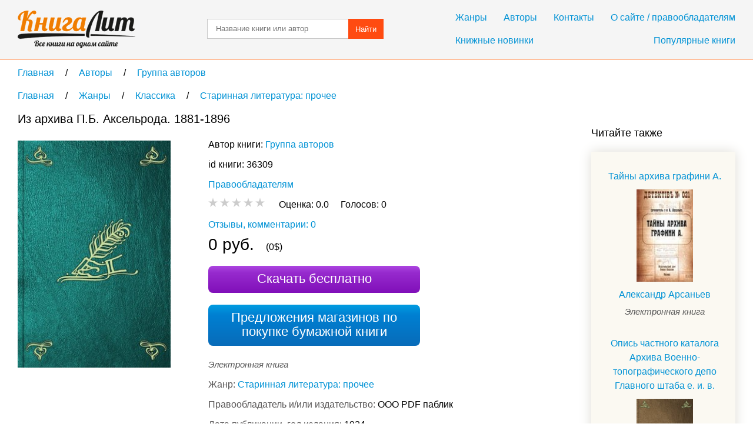

--- FILE ---
content_type: text/html; charset=UTF-8
request_url: https://knigalit.ru/avtori/kollektiv-avtorov2/book36309/
body_size: 10549
content:
<!DOCTYPE html>
<html lang="ru">
<head>
    <title>Из архива П.Б. Аксельрода. 1881-1896, Группа авторов, читать книгу онлайн и скачать бесплатно в fb2, pdf, epub, txt - KnigaLit.ru</title>
    <meta charset="UTF-8" />
    <link rel="canonical" href="https://knigalit.ru/avtori/kollektiv-avtorov2/book36309/">
    <link href="/favicon.ico" rel="shortcut icon" type="image/x-icon"/>
    <!--[if lte IE 8]>
    <script>document.createElement('header');document.createElement('nav');document.createElement('article');document.createElement('section');document.createElement('aside');document.createElement('footer');</script>
    <link href="/css/style_ie81.css" rel="stylesheet" type="text/css"/>
    <![endif]-->
    <link href="/css/style_min59.css" rel="stylesheet" type="text/css"/>
        <meta name="keywords" content="Из архива П.Б. Аксельрода. 1881-1896, Группа авторов, книга на КнигаЛит.ру">
    <meta name="viewport" content="width=device-width, initial-scale=1"/>
        <meta property="og:title" content="Из архива П.Б. Аксельрода. 1881-1896, Группа авторов, читать книгу онлайн и скачать бесплатно в fb2, pdf, epub, txt - KnigaLit.ru"/>
    <meta property="og:type" content="article"/>
    <meta property="og:url" content="https://knigalit.ru/avtori/kollektiv-avtorov2/book36309/">
    <meta property="og:image" content="https://knigalit.ru/img/big/00/03/63/36309.jpg">
    <meta property="og:description" content="">
    <meta property="og:site_name" content="Рейтинг книг, рецензии и отзывы о бумажных и электронных книгах, сравнение цен на книги в магазинах - КнигаЛит.ру"/>
<style>.art1{width:320px;height:100px;margin-bottom:15px}@media(min-width:350px){.art1{width:300px;height:250px}}@media(min-width:400px){.art1{width:336px;height:280px}}@media(min-width:780px){.art1{width:728px;height:90px}}</style>
<script async src="https://www.googletagmanager.com/gtag/js?id=G-0V767WTDGV"></script>
<script>
  window.dataLayer = window.dataLayer || [];
  function gtag(){dataLayer.push(arguments);}
  gtag('js', new Date());

  gtag('config', 'G-0V767WTDGV');
</script>
</head>
<body>
<a id="verh"></a>
<header>
    <div class="cont tcenter">
        <a class="icon logo" href="/" title="На главную"></a>
        <nav>
            <div class="mb15">
                <a href="/janri/" title="Жанры">Жанры</a>
                <a href="/avtori/" title="Авторы">Авторы</a>
                <a href="/kontakti/" title="Контакты">Контакты</a>
                <a href="/o-sayte/" title="О сайте">О сайте / правообладателям</a>
            </div>
            <div>
                <a class="fleft" href="/knijnie-novinki/" title="Книжные новинки">Книжные новинки</a>
                <a class="fright" href="/populyarnie/" title="Популярные книги">Популярные книги</a>
            </div>
        </nav>
        <form name="form_search" method="post" action="/poisk/">
            <input type="text" name="search" value="" title="Название произведения или автор" placeholder="Название книги или автор"/>
            <button>Найти</button>
        </form>
        <div class="clear"></div>
    </div>
</header>
<main>
    <div class="cont">
        <nav class="breadcrumb" itemscope itemtype="http://data-vocabulary.org/Breadcrumb">
            <a itemprop="url" href="/" title="На главную">
                <span itemprop="title">Главная</span>
            </a>
            <span class="delimiter" itemscope itemtype="http://data-vocabulary.org/Breadcrumb" itemprop="child">
                <a itemprop="url" href="/avtori/" title="Перейти в раздел Авторы">
                    <span itemprop="title">Авторы</span>
                </a>
            <span class="delimiter" itemscope itemtype="http://data-vocabulary.org/Breadcrumb" itemprop="child">
                <a itemprop="url" href="/avtori/kollektiv-avtorov2/" title="Перейти в раздел Группа авторов">
                    <span itemprop="title">Группа авторов</span>
                </a>
            </span>
            </span>
</nav>
<nav class="breadcrumb" itemscope itemtype="http://data-vocabulary.org/Breadcrumb">
            <a itemprop="url" href="/" title="На главную">
                <span itemprop="title">Главная</span>
            </a>
            <span class="delimiter" itemscope itemtype="http://data-vocabulary.org/Breadcrumb" itemprop="child">
                <a itemprop="url" href="/janri/" title="Перейти в раздел Жанры">
                    <span itemprop="title">Жанры</span>
                </a>
            <span class="delimiter" itemscope itemtype="http://data-vocabulary.org/Breadcrumb" itemprop="child">
                <a itemprop="url" href="/janri/klassika/" title="Перейти в раздел Классика">
                    <span itemprop="title">Классика</span>
                </a>
            <span class="delimiter" itemscope itemtype="http://data-vocabulary.org/Breadcrumb" itemprop="child">
                <a itemprop="url" href="/janri/klassika/starinnaya-literatura-prochee/" title="Перейти в раздел Старинная литература: прочее">
                    <span itemprop="title">Старинная литература: прочее</span>
                </a>
            </span>
            </span>
            </span>
</nav>
<div class="left_column" itemscope="itemscope" itemtype="http://schema.org/Book">
    <section class="mb30 pr20">
        <h1 itemprop="name">Из архива П.Б. Аксельрода. 1881-1896</h1>

        <span class="image_cart" onclick="window.open('/rd/?action=watch&amp;type=lit_advcake&amp;id=36309','_blank');" style="cursor:pointer">
            <img itemprop="image" src="/img/big/00/03/63/36309.jpg" alt="Из архива П.Б. Аксельрода. 1881-1896" />
        </span>

        <div class="book_info ib mb20">
            <span class="bl mb10">
Автор книги:                 <span class="list ib" itemprop="author" itemscope="itemscope" itemtype="http://schema.org/Person">
                    <meta content="Группа авторов" itemprop="name">
                    <a itemprop="url" href="/avtori/kollektiv-avtorov2/" title="Группа авторов">Группа авторов</a>
                </span>
            </span>
            <span class="bl mb10">id книги: 36309</span>


            <span class="bl mb10"><a href="/o-sayte/">Правообладателям</a></span>
            <span class="bl mb10" itemtype="http://schema.org/AggregateRating" itemscope="itemscope" itemprop="aggregateRating">
                <meta itemprop="ratingValue" content="0.0">
                <meta itemprop="reviewCount" content="0">
                <meta itemprop="bestRating" content="5">
                <meta itemprop="worstRating" content="0">
                <span id="book_rating" data-book_id= "36309" data-rating="0" class="pointer rating rate-0"></span>
                &nbsp;&nbsp;&nbsp;
                <span class="ib">
                    <span>Оценка: </span>
                    <span id="your_rate">0.0</span>
                    &nbsp;&nbsp;&nbsp;
                </span>
                <span class="ib">
                    <span>Голосов: </span>
                    <span itemprop="ratingCount" id="vote_count">0</span>
                    &nbsp;&nbsp;&nbsp;
                    <span id="vote_response"></span>
                </span>
            </span>

            <span itemprop="offers" itemscope itemtype="http://schema.org/Offer">
                <span itemprop="price" content="0"></span>
                <meta itemprop="priceCurrency" content="RUB"/>
                <link itemprop="availability" href="http://schema.org/InStock">
            </span>
            <meta itemprop="keywords" content="Группа авторов Из архива П.Б. Аксельрода. 1881-1896 fb2 txt epub mobi pdf ipad android iphone ридер купить скачать бесплатно читать онлайн библиотека магазин книгалит литература жанр Старинная литература: прочее">
            <meta itemprop="inLanguage" content="ru">
            <meta itemprop="isFamilyFriendly" content="True">
            <link itemprop="bookFormat" href="http://schema.org/EBook"/>

            <a class="bl mb10" href="#otzivi">Отзывы, комментарии: 0</a>
                <span class="bl mb10">
                    <span class="fs28">0 руб.</span>
                    &nbsp;&nbsp;&nbsp;
                    <span>(0$)</span>
                </span>

            <span class="button buy" onclick="window.open('/rd/?action=watch&amp;type=lit_advcake&amp;id=36309','_blank');">Скачать бесплатно</span>
                <a class="button paper" href="#bumaga">Предложения магазинов по покупке бумажной книги</a>

            <span class="bl mb10">
                <span class="fs15 mb10 type_e">Электронная книга</span>
                <meta content="Старинная литература: прочее" itemprop="genre">
                <span class="cldgray">Жанр: </span>
                    <a href="/janri/klassika/starinnaya-literatura-prochee/" title="Старинная литература: прочее">Старинная литература: прочее</a>            </span>
            <span class="bl mb10">
                <span class="cldgray">Правообладатель и/или издательство: </span>
                <span itemprop="publisher">ООО PDF паблик</span>
            </span>
                <span class="bl mb10">
                    <span class="cldgray">Дата публикации, год издания: </span>
                    <span itemprop="copyrightYear">1924</span>
                </span>
                <span class="bl mb10">
                    <span class="cldgray">Дата добавления в каталог КнигаЛит: </span>
                    <time datetime="2015-12-09T11:55:39+0300" title="09.12.2015 11:55">9 декабря 2015, 11:55</time>
                </span>

                <span class="bl mb10">
                    <span class="cldgray">Возрастное ограничение: </span>
                    <span class="fs20">0+</span>
                </span>

                <p>Реклама. ООО «ЛитРес», ИНН: 7719571260.</p>
        </div>

<!--noindex-->
        <script async src="https://pagead2.googlesyndication.com/pagead/js/adsbygoogle.js"></script>
        <ins class="adsbygoogle art1"
             style="display:block"
             data-ad-client="ca-pub-9490095313813764"
             data-ad-slot="3385214040"
             data-ad-format="auto"></ins>
        <script>
            (adsbygoogle = window.adsbygoogle || []).push({});
        </script>
<!--/noindex-->

    </section>

        <section><aside id="bumaga-block">
                <a id="bumaga"></a>
                <h2>Купить бумажную книгу в Москве, доставка по Москве, Московской области, в Санкт-Петербурге и по всей России</h2>
                <!--noindex-->
                <ul><li><p><span class="bl mb10 spanahref" onclick="window.open('/rd/?action=paper-link&amp;type=book24&amp;url=https%3A%2F%2Fbook24.ru%2Fauthor%2Falbrekht-p-6068861%2F','_blank');">Книги Албрехт Петер - купить в книжном интернет магазине...</span></p><span class="ib mb15 spanahref" onclick="window.open('/rd/?action=paper-image&amp;type=book24&amp;url=https%3A%2F%2Fbook24.ru%2Fauthor%2Falbrekht-p-6068861%2F','_blank');"><img src="/img/book24_120x80_2.png" alt="" /></span><div class="ib partner"><p>Закажите все книги Албрехт Петер с доставкой в Book24.ru - официальном интернет магазине издательской группы ЭКСМО-АСТ Отзывы и рецензии Низкие цены Бесплатная доставка от 999р Гарантия качества Скидки и кэшбэк 8 (800) 333-65-23...</p></div><span onclick="window.open('/rd/?action=paper-domain&amp;type=book24&amp;url=https%3A%2F%2Fbook24.ru%2Fauthor%2Falbrekht-p-6068861%2F','_blank');" class="spanahref" style="white-space: nowrap;">Book24.ru</span> <span onclick="window.open('/rd/?action=paper-btn-green&amp;type=book24&amp;url=https%3A%2F%2Fbook24.ru%2Fauthor%2Falbrekht-p-6068861%2F','_blank');" class="btn-buy btn-buy-green">Купить</span><p style="font-size:12px;padding-top:20px">Реклама. ООО «Новый Книжный Центр», ИНН: 7710422909, erid: LatgBWwPR.</p></li><li><p><span class="bl mb10 spanahref" onclick="window.open('/rd/?action=paper-link&amp;type=book24&amp;url=https%3A%2F%2Fbook24.ru%2Fproduct%2Fneozhidannyy-malevich-iz-arkhiva-anny-leporskoy-podarennogo-russkomu-muzeyu-6440089%2F','_blank');">Неожиданный Малевич. <strong>Из</strong> <strong>архива</strong> Анны Лепорской, подаренного...</span></p><span class="ib mb15 spanahref" onclick="window.open('/rd/?action=paper-image&amp;type=book24&amp;url=https%3A%2F%2Fbook24.ru%2Fproduct%2Fneozhidannyy-malevich-iz-arkhiva-anny-leporskoy-podarennogo-russkomu-muzeyu-6440089%2F','_blank');"><img src="/img/book24_120x80_2.png" alt="" /></span><div class="ib partner"><p>Издание посвящено графическим работам К. С. Малевича, представляющим собой важнейшую часть наследия художника и сохранившимся в <strong>архиве</strong> Лепорской-Суетина, его учеников и единомышленников. В альбомной части издания представлены репродукции рисунков Малевича, поступивших от Р. Ф. Стримайтис по желанию Нины Николаевны Суетиной, наследницы А. А. Лепорской и дочери Н. Н. Суетина.</p></div><span onclick="window.open('/rd/?action=paper-domain&amp;type=book24&amp;url=https%3A%2F%2Fbook24.ru%2Fproduct%2Fneozhidannyy-malevich-iz-arkhiva-anny-leporskoy-podarennogo-russkomu-muzeyu-6440089%2F','_blank');" class="spanahref" style="white-space: nowrap;">Book24.ru</span> <span onclick="window.open('/rd/?action=paper-btn-red&amp;type=book24&amp;url=https%3A%2F%2Fbook24.ru%2Fproduct%2Fneozhidannyy-malevich-iz-arkhiva-anny-leporskoy-podarennogo-russkomu-muzeyu-6440089%2F','_blank');" class="btn-buy btn-buy-red">Купить</span><p style="font-size:12px;padding-top:20px">Реклама. ООО «Новый Книжный Центр», ИНН: 7710422909, erid: LatgBWwPR.</p></li><li><p><span class="bl mb10 spanahref" onclick="window.open('/rd/?action=paper-link&amp;type=bookvoed&amp;url=https%3A%2F%2Fwww.bookvoed.ru%2Fbook%3Fid%3D13157335','_blank');">Приуральский Край. Живописная Россия. Отечество наше в его...</span></p><span class="ib mb15 spanahref" onclick="window.open('/rd/?action=paper-image&amp;type=bookvoed&amp;url=https%3A%2F%2Fwww.bookvoed.ru%2Fbook%3Fid%3D13157335','_blank');"><img src="/img/bookvoed_120x80_2.png" alt="" /></span><div class="ib partner"><p>Приуральский Край. Живописная Россия. Отечество наше в его земельном, историческом, племенном, экономическом и бытовом значении. Приуральский Край. Живописная Россия. Отечество наше в его земельном, историческом, племенном, экономическом и бытовом значенииСеменов <strong>П</strong>. (ред.) 0+. Данный том содержит уникальную по объему и наглядности географическую, историческую, этнографическую и экономическую информацию об Уральском крае. "Живописная Россия - Отечество наше в его земельном, историческом, племенном...</p></div><span onclick="window.open('/rd/?action=paper-domain&amp;type=bookvoed&amp;url=https%3A%2F%2Fwww.bookvoed.ru%2Fbook%3Fid%3D13157335','_blank');" class="spanahref" style="white-space: nowrap;">www.bookvoed.ru</span> <span onclick="window.open('/rd/?action=paper-btn-default&amp;type=bookvoed&amp;url=https%3A%2F%2Fwww.bookvoed.ru%2Fbook%3Fid%3D13157335','_blank');" class="btn-buy">Купить</span><p style="font-size:12px;padding-top:20px">Реклама. ООО «Новый Книжный Центр», ИНН: 7710422909, erid: LatgBWbuV.</p></li><li>
<div id="yandex_rtb_R-A-256264-3"></div>
<script>
        (function(w, d, n, s, t) {
            w[n] = w[n] || [];
        w[n].push(function() {
                Ya.Context.AdvManager.render({
                blockId: "R-A-256264-3",
                renderTo: "yandex_rtb_R-A-256264-3",
                async: true
            });
        });
        t = d.getElementsByTagName("script")[0];
        s = d.createElement("script");
        s.type = "text/javascript";
        s.src = "//an.yandex.ru/system/context.js";
        s.async = true;
        t.parentNode.insertBefore(s, t);
    })(this, this.document, "yandexContextAsyncCallbacks");
</script>
</li><li><p><span class="bl mb10 spanahref" onclick="window.open('/rd/?action=paper-link&amp;type=bookvoed&amp;url=https%3A%2F%2Fwww.bookvoed.ru%2Fbook%3Fid%3D13120321','_blank');">Неожиданный Малевич. <strong>Из</strong> <strong>архива</strong> Анны Лепорской, подаренного...</span></p><span class="ib mb15 spanahref" onclick="window.open('/rd/?action=paper-image&amp;type=bookvoed&amp;url=https%3A%2F%2Fwww.bookvoed.ru%2Fbook%3Fid%3D13120321','_blank');"><img src="/img/bookvoed_120x80_2.png" alt="" /></span><div class="ib partner"></div><span onclick="window.open('/rd/?action=paper-domain&amp;type=bookvoed&amp;url=https%3A%2F%2Fwww.bookvoed.ru%2Fbook%3Fid%3D13120321','_blank');" class="spanahref" style="white-space: nowrap;">www.bookvoed.ru</span> <span onclick="window.open('/rd/?action=paper-btn-default&amp;type=bookvoed&amp;url=https%3A%2F%2Fwww.bookvoed.ru%2Fbook%3Fid%3D13120321','_blank');" class="btn-buy">Купить</span><p style="font-size:12px;padding-top:20px">Реклама. ООО «Новый Книжный Центр», ИНН: 7710422909, erid: LatgBWbuV.</p></li></ul>
            <!--/noindex-->
            <!--noindex-->
            <p>Для формирования результатов поиска книг использованы различные сервисы поисковых систем.</p>
            <!--/noindex-->
            <p>Выше вы можете купить бумажную и электронную версию книги дешево и по самой лучшей цене в известных интернет-магазинах Лабиринт, Читай-Город, Буквоед, МИФ, Озон, book24, Литрес. Книги можно купить со значительными скидками!</p>
        </aside></section>


    <section id="otzivi">
<a class="button feedback" href="#feedback" onclick="loadCaptcha()">Добавить отзыв</a>
<div id="feedback">
    <form name="form_feedback" action="#feedback" method="post">
        <h3>Добавление нового отзыва</h3>
        <span class="ast bl">Комментарий</span>
        <textarea name="feedback_comment" title="Ваш комментарий" placeholder="Введите ваш комментарий" required></textarea>
        <span class="bl mb30">Поле, отмеченное звёздочкой&nbsp;&nbsp;<span class="ast"></span>— обязательно к заполнению</span>

        <div class="tcenter">
            <div class="fleft" id="anti">
                            </div>
            <input type="text" id="captcha" name="feedback_captcha" placeholder="Введите код" required />
                        <button class="fright" name="submit" value="submit">Добавить</button>
            <div class="clear"></div>
        </div>
    </form>
</div>
<div class="mb20">
    <h2>Отзывы и комментарии читателей</h2>        </div>

            <div>
                <i class="bl mb10">Нет рецензий.</i>
                <span class="bl mb10">Будьте первым, кто напишет рецензию на книгу <i>Из архива П.Б. Аксельрода. 1881-1896</i></span>
            </div>

<!--noindex-->
<div id="yandex_rtb_R-A-256264-1"></div>
<script>
(function(w, d, n, s, t) {
    w[n] = w[n] || [];
    w[n].push(function() {
        Ya.Context.AdvManager.render({
            blockId: "R-A-256264-1",
            renderTo: "yandex_rtb_R-A-256264-1",
            async: true
        });
    });
    t = d.getElementsByTagName("script")[0];
    s = d.createElement("script");
    s.type = "text/javascript";
    s.src = "//an.yandex.ru/system/context.js";
    s.async = true;
    t.parentNode.insertBefore(s, t);
})(this, this.document, "yandexContextAsyncCallbacks");
</script>
<!--/noindex-->
    </section>

    <a class="button preview" href="#verh" title="Подняться наверх">Подняться наверх</a>
</div>

<aside class="right_column">
<!--noindex-->
<div id="yandex_rtb_R-A-256264-2"></div>
<script>
    (function(w, d, n, s, t) {
        w[n] = w[n] || [];
        w[n].push(function() {
            Ya.Context.AdvManager.render({
                blockId: "R-A-256264-2",
                renderTo: "yandex_rtb_R-A-256264-2",
                async: true
            });
        });
        t = d.getElementsByTagName("script")[0];
        s = d.createElement("script");
        s.type = "text/javascript";
        s.src = "//an.yandex.ru/system/context.js";
        s.async = true;
        t.parentNode.insertBefore(s, t);
    })(this, this.document, "yandexContextAsyncCallbacks");
</script>
<!--/noindex-->
<div>&nbsp;</div>
            <h2>Читайте также</h2>
            <ul class="recommended"><li class="tcenter">
                    <a class="bl mb10" href="/avtori/aleksandr-arsanev/book2394/" title="Тайны архива графини А.">Тайны архива графини А.</a>
                    <a class="image_recommended" href="/avtori/aleksandr-arsanev/book2394/" title="Тайны архива графини А.">
                        <img src="/img/small/00/00/23/2394.jpg" alt="Тайны архива графини А." />
                    </a>
                    <a class="bl" href="/avtori/aleksandr-arsanev/" title="Александр Арсаньев">Александр Арсаньев</a>
                    <span class="bl fs15 mb10 type_e">Электронная книга</span>
                </li><li class="tcenter">
                    <a class="bl mb10" href="/avtori/avtor-ne-ukazan/book13942/" title="Опись частного каталога Архива Военно-топографического депо Главного штаба е. и. в.">Опись частного каталога Архива Военно-топографического депо Главного штаба е. и. в.</a>
                    <a class="image_recommended" href="/avtori/avtor-ne-ukazan/book13942/" title="Опись частного каталога Архива Военно-топографического депо Главного штаба е. и. в.">
                        <img src="/img/small/00/01/39/13942.jpg" alt="Опись частного каталога Архива Военно-топографического депо Главного штаба е. и. в." />
                    </a>
                    <a class="bl" href="/avtori/avtor-ne-ukazan/" title="Автор не указан">Автор не указан</a>
                    <span class="bl fs15 mb10 type_e">Электронная книга</span>
                </li><li class="tcenter">
                    <a class="bl mb10" href="/avtori/vasiliy-nikolaevich-berh/book14257/" title="Письмо к издателям Сына отечества и Севернаго архива ">Письмо к издателям Сына отечества и Севернаго архива </a>
                    <a class="image_recommended" href="/avtori/vasiliy-nikolaevich-berh/book14257/" title="Письмо к издателям Сына отечества и Севернаго архива ">
                        <img src="/img/small/00/01/42/14257.jpg" alt="Письмо к издателям Сына отечества и Севернаго архива " />
                    </a>
                    <a class="bl" href="/avtori/vasiliy-nikolaevich-berh/" title="Василий Николаевич Берх">Василий Николаевич Берх</a>
                    <span class="bl fs15 mb10 type_e">Электронная книга</span>
                </li><li class="tcenter">
                    <a class="bl mb10" href="/avtori/id-mansvetov/book23862/" title="Как у нас правились церковные книги: Материал для истории книжной справы в XVII столетии (По бумагам архива Типографской библиотеки в Москве). ">Как у нас правились церковные книги: Материал для истории книжной справы в XVII столетии (По бумагам архива Типографской библиотеки в Москве). </a>
                    <a class="image_recommended" href="/avtori/id-mansvetov/book23862/" title="Как у нас правились церковные книги: Материал для истории книжной справы в XVII столетии (По бумагам архива Типографской библиотеки в Москве). ">
                        <img src="/img/small/00/02/38/23862.jpg" alt="Как у нас правились церковные книги: Материал для истории книжной справы в XVII столетии (По бумагам архива Типографской библиотеки в Москве). " />
                    </a>
                    <a class="bl" href="/avtori/id-mansvetov/" title="И.Д. Мансветов">И.Д. Мансветов</a>
                    <span class="bl fs15 mb10 type_e">Электронная книга</span>
                </li><li class="tcenter">
                    <a class="bl mb10" href="/avtori/aleksey-aleksandrovich-andrievskiy/book24989/" title="Исторические материалы из архива Киевского губернского правления т.5">Исторические материалы из архива Киевского губернского правления т.5</a>
                    <a class="image_recommended" href="/avtori/aleksey-aleksandrovich-andrievskiy/book24989/" title="Исторические материалы из архива Киевского губернского правления т.5">
                        <img src="/img/small/00/02/49/24989.jpg" alt="Исторические материалы из архива Киевского губернского правления т.5" />
                    </a>
                    <a class="bl" href="/avtori/aleksey-aleksandrovich-andrievskiy/" title="Алексей Александрович Андриевский">Алексей Александрович Андриевский</a>
                    <span class="bl fs15 mb10 type_e">Электронная книга</span>
                </li><li class="tcenter">
                    <a class="bl mb10" href="/avtori/aleksey-aleksandrovich-andrievskiy/book24990/" title="Исторические материалы из архива Киевского губернского правления т.6">Исторические материалы из архива Киевского губернского правления т.6</a>
                    <a class="image_recommended" href="/avtori/aleksey-aleksandrovich-andrievskiy/book24990/" title="Исторические материалы из архива Киевского губернского правления т.6">
                        <img src="/img/small/00/02/49/24990.jpg" alt="Исторические материалы из архива Киевского губернского правления т.6" />
                    </a>
                    <a class="bl" href="/avtori/aleksey-aleksandrovich-andrievskiy/" title="Алексей Александрович Андриевский">Алексей Александрович Андриевский</a>
                    <span class="bl fs15 mb10 type_e">Электронная книга</span>
                </li><li class="tcenter">
                    <a class="bl mb10" href="/avtori/aleksey-aleksandrovich-andrievskiy/book24991/" title="Исторические материалы из архива Киевского губернского правления т.7">Исторические материалы из архива Киевского губернского правления т.7</a>
                    <a class="image_recommended" href="/avtori/aleksey-aleksandrovich-andrievskiy/book24991/" title="Исторические материалы из архива Киевского губернского правления т.7">
                        <img src="/img/small/00/02/49/24991.jpg" alt="Исторические материалы из архива Киевского губернского правления т.7" />
                    </a>
                    <a class="bl" href="/avtori/aleksey-aleksandrovich-andrievskiy/" title="Алексей Александрович Андриевский">Алексей Александрович Андриевский</a>
                    <span class="bl fs15 mb10 type_e">Электронная книга</span>
                </li><li class="tcenter">
                    <a class="bl mb10" href="/avtori/aleksey-aleksandrovich-andrievskiy/book24992/" title="Исторические материалы из архива Киевского губернского правления т.8">Исторические материалы из архива Киевского губернского правления т.8</a>
                    <a class="image_recommended" href="/avtori/aleksey-aleksandrovich-andrievskiy/book24992/" title="Исторические материалы из архива Киевского губернского правления т.8">
                        <img src="/img/small/00/02/49/24992.jpg" alt="Исторические материалы из архива Киевского губернского правления т.8" />
                    </a>
                    <a class="bl" href="/avtori/aleksey-aleksandrovich-andrievskiy/" title="Алексей Александрович Андриевский">Алексей Александрович Андриевский</a>
                    <span class="bl fs15 mb10 type_e">Электронная книга</span>
                </li><li class="tcenter">
                    <a class="bl mb10" href="/avtori/david-markovich-meychik/book25233/" title="Грамоты XIV и XV вв. Московского архива Министерства Юстиции">Грамоты XIV и XV вв. Московского архива Министерства Юстиции</a>
                    <a class="image_recommended" href="/avtori/david-markovich-meychik/book25233/" title="Грамоты XIV и XV вв. Московского архива Министерства Юстиции">
                        <img src="/img/small/00/02/52/25233.jpg" alt="Грамоты XIV и XV вв. Московского архива Министерства Юстиции" />
                    </a>
                    <a class="bl" href="/avtori/david-markovich-meychik/" title="Давид Маркович Мейчик">Давид Маркович Мейчик</a>
                    <span class="bl fs15 mb10 type_e">Электронная книга</span>
                </li><li class="tcenter">
                    <a class="bl mb10" href="/avtori/kollektiv-avtorov2/book27017/" title="Предметная роспись &quot;Русского архива&quot; за двадцать лет его издания. 1863 - 1882">Предметная роспись &quot;Русского архива&quot; за двадцать лет его издания. 1863 - 1882</a>
                    <a class="image_recommended" href="/avtori/kollektiv-avtorov2/book27017/" title="Предметная роспись &quot;Русского архива&quot; за двадцать лет его издания. 1863 - 1882">
                        <img src="/img/small/00/02/70/27017.jpg" alt="Предметная роспись &quot;Русского архива&quot; за двадцать лет его издания. 1863 - 1882" />
                    </a>
                    <a class="bl" href="/avtori/kollektiv-avtorov2/" title="Группа авторов">Группа авторов</a>
                    <span class="bl fs15 mb10 type_e">Электронная книга</span>
                </li>    </ul>
        </aside>
        <div class="clear"></div><script>var bookRating;var newRate=0;var defaultRate;var bookID;var xmlhttp=new XMLHttpRequest();var url="/ajax/";window.onload=function(){bookRating=document.getElementById("book_rating");defaultRate=bookRating.getAttribute("data-rating");bookID=bookRating.getAttribute("data-book_id");if(bookRating.addEventListener){bookRating.addEventListener("mousemove",hoverRating,false);bookRating.addEventListener("mouseleave",leaveRating,false);bookRating.addEventListener("click",rateBook,false);} else if(bookRating.attachEvent){bookRating.attachEvent("onmousemove",hoverRating);bookRating.attachEvent("onmouseleave",leaveRating);bookRating.attachEvent("onclick",rateBook);}if(window.location.hash=="#feedback")loadCaptcha();/*if((window.innerWidth||document.documentElement.clientWidth||document.body.clientWidth)>=1280){*//*translateBanner('reklmid300',false);*/}/*}*/;function hoverRating(event){newRate=Math.round((event.clientX-bookRating.getBoundingClientRect().left)/9)/2;if(newRate>5){newRate=5;}else if(newRate<0.5){newRate=0.5;}bookRating.className="pointer rating rate-" +(newRate*2);bookRating.setAttribute('data-chosen','Оценить книгу на '+newRate);}function leaveRating(){bookRating.className="pointer rating rate-"+defaultRate;}function loadCaptcha(){document.getElementById("feedback").style.display="block";document.getElementById("anti").innerHTML="<img src=\"/captcha/?kp"+Math.random()+"\" alt=\"Antibot\" />";}function rateBook(){if(newRate<0.5){return false;}var voteResponse=document.getElementById("vote_response");xmlhttp.onreadystatechange=function(){if(xmlhttp.readyState==4&&xmlhttp.status==200){if(xmlhttp.responseText=="exists"){voteResponse.className="clred";voteResponse.innerHTML="Проголосовано";} else if(xmlhttp.responseText=="no"){voteResponse.className="clred";voteResponse.innerHTML="Неудачно";} else{var voteCount=document.getElementById("vote_count");defaultRate=Math.round(xmlhttp.responseText*2);voteCount.innerHTML=(parseInt(voteCount.innerHTML.replace(/[^0-9]/g,""))+1);voteResponse.className="clgrn";voteResponse.innerHTML="Оценка засчитана";bookRating.className="pointer rating rate-"+defaultRate;document.getElementById("your_rate").innerHTML=xmlhttp.responseText;}if(voteResponse.classList){bookRating.parentNode.classList.add("fix");voteResponse.classList.add("fade");}}};xmlhttp.open("POST",url,true);xmlhttp.setRequestHeader("Content-type","application/x-www-form-urlencoded");xmlhttp.send("book_id="+bookID+"&rate="+newRate);}function getRandomInt(mn,mx){return Math.floor(Math.random()*(mx-mn+1))+mn;}function translateBanner(banid,needwidth){var indb,tw,th,razm,bname="nb",bsrc,reksl=document.getElementById(banid),maxbanind=-1,arrrekl,actWidth=1200;if(reksl){if(banid=='reklright240'){arrrekl=[[1,240,400]];maxbanind=0;}else if(banid=='reklmid300'){arrrekl=[[2,300,250]];maxbanind=0;}if(reksl &&(maxbanind>=0)){bname=banid+"nb";var curind=getRandomInt(0,maxbanind);indb=arrrekl[curind][0];bsrc="/banner/slot/"+indb;tw=arrrekl[curind][1];th=arrrekl[curind][2];razm +=(' width="'+tw+'"');razm +=(' height="'+th+'"');if(needwidth){reksl.width=tw;reksl.style.width=tw+'px';reksl.setAttribute('style','width:'+tw+'px');}reksl.innerHTML='<div style="width:'+tw+'px;"><iframe name="'+bname+'" id="'+bname+'"'+razm+' src="'+bsrc+'" style="position:relative;top:0;left:0;" scrolling="no" marginwidth="0" marginheight="0" frameborder="0" vspace="0" hspace="0" allowTransparency="true"></iframe></div>';}}}</script>
    </div>
</main>
<footer>
    <div class="cont">
        <a class="icon logo_bottom" href="/" title="На главную"></a>
        <nav>
            <span class="bl mb10">Популярные жанры</span>
            <a href="/janri/detektivi/" title="Детективы">Детективы</a>
            <a href="/janri/klassika/" title="Классика">Классика</a>
            <a href="/janri/iskusstvo/" title="Искусство">Искусство</a>
            <a href="/janri/knigi-po-psihologii/" title="Психология">Психология</a>
            <a href="/janri/nauka-obrazovanie/" title="Наука и образование">Наука и образование</a>
            <a href="/janri/fantastika/" title="Фантастика">Фантастика</a>
            <a href="/janri/fentezi/" title="Фэнтези">Фэнтези</a>
        </nav>
        <nav>
            <a href="/knijnie-novinki/" title="Книжные новинки">Книжные новинки</a>
            <a href="/populyarnie/" title="Популярные книги">Популярные книги</a>
            <a href="/janri/" title="Жанры">Жанры</a>
            <a href="/avtori/" title="Авторы">Авторы</a>
            <a href="/kontakti/" title="Контакты">Контакты</a>
            <a href="/o-sayte/" title="О сайте">О сайте / правообладателям</a>
        </nav>
        <div class="clear"></div>
        <p class="mb10">&copy;&nbsp;КнигаЛит.ру 2015 - 2026. Рейтинг книг, рецензии и отзывы о бумажных и электронных книгах, сравнение цен на книги в магазинах.</p>
        <p>На нашем сайте вы можете скачать бесплатно и читать бесплатно онлайн фрагмент интересующего вас произведения, заказать и купить бумажную книгу с доставкой в книжных интернет-магазинах, или электронную книгу в одном из популярных форматов для чтения на ридере, мобильном устройстве и ПК. Подробнее <a href="/o-sayte/" target="_blank">о сайте</a>.</p>
        </div>
</footer>
<script>
    (function (d, w, c) { (w[c] = w[c] || []).push(function() { try { w.yaCounter34532045 = new Ya.Metrika({ id:34532045, clickmap:true, trackLinks:true, accurateTrackBounce:true, webvisor:true }); } catch(e) { } }); var n = d.getElementsByTagName("script")[0], s = d.createElement("script"), f = function () { n.parentNode.insertBefore(s, n); }; s.type = "text/javascript"; s.async = true; s.src = "https://mc.yandex.ru/metrika/watch.js"; if (w.opera == "[object Opera]") { d.addEventListener("DOMContentLoaded", f, false); } else { f(); } })(document, window, "yandex_metrika_callbacks");
</script>
<noscript><div><img src="https://mc.yandex.ru/watch/34532045" style="position:absolute; left:-9999px;" alt="" /></div></noscript>
</body>
</html>

--- FILE ---
content_type: text/html; charset=utf-8
request_url: https://www.google.com/recaptcha/api2/aframe
body_size: 268
content:
<!DOCTYPE HTML><html><head><meta http-equiv="content-type" content="text/html; charset=UTF-8"></head><body><script nonce="CIXifVSDtUSQpqUlf_28wA">/** Anti-fraud and anti-abuse applications only. See google.com/recaptcha */ try{var clients={'sodar':'https://pagead2.googlesyndication.com/pagead/sodar?'};window.addEventListener("message",function(a){try{if(a.source===window.parent){var b=JSON.parse(a.data);var c=clients[b['id']];if(c){var d=document.createElement('img');d.src=c+b['params']+'&rc='+(localStorage.getItem("rc::a")?sessionStorage.getItem("rc::b"):"");window.document.body.appendChild(d);sessionStorage.setItem("rc::e",parseInt(sessionStorage.getItem("rc::e")||0)+1);localStorage.setItem("rc::h",'1769026337179');}}}catch(b){}});window.parent.postMessage("_grecaptcha_ready", "*");}catch(b){}</script></body></html>